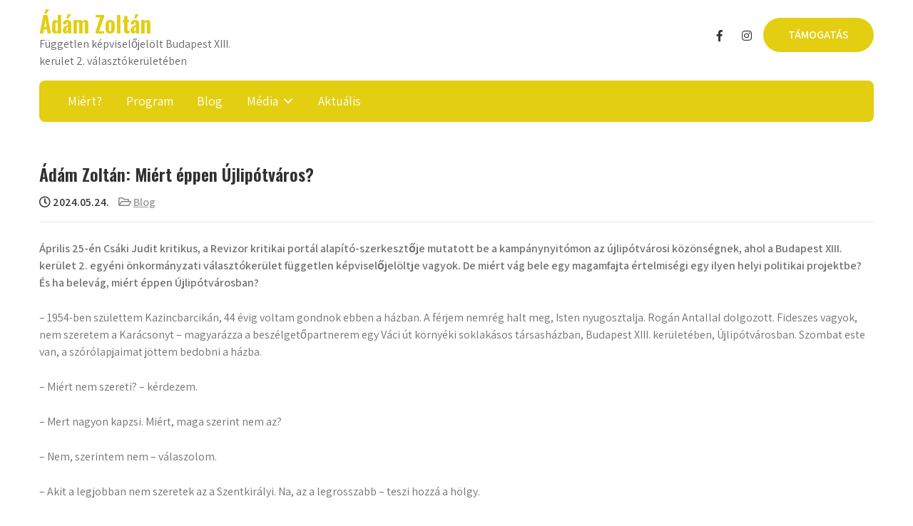

--- FILE ---
content_type: text/html; charset=UTF-8
request_url: https://szavazzadamzoltanra.hu/2024/05/24/miert-eppen-ujlipotvaros/
body_size: 15063
content:
<!DOCTYPE html>
<html lang="hu">
<head>
<meta charset="UTF-8">
<meta name="viewport" content="width=device-width, initial-scale=1">
<link rel="profile" href="http://gmpg.org/xfn/11">
	<link rel="pingback" href="https://szavazzadamzoltanra.hu/xmlrpc.php">
<title>Ádám Zoltán: Miért éppen Újlipótváros? &#8211; Ádám Zoltán</title>
<meta name='robots' content='max-image-preview:large' />
<link rel='dns-prefetch' href='//maxcdn.bootstrapcdn.com' />
<link rel='dns-prefetch' href='//fonts.googleapis.com' />
<link rel="alternate" type="application/rss+xml" title="Ádám Zoltán &raquo; hírcsatorna" href="https://szavazzadamzoltanra.hu/feed/" />
<link rel="alternate" type="application/rss+xml" title="Ádám Zoltán &raquo; hozzászólás hírcsatorna" href="https://szavazzadamzoltanra.hu/comments/feed/" />
<link rel="alternate" type="application/rss+xml" title="Ádám Zoltán &raquo; Ádám Zoltán: Miért éppen Újlipótváros? hozzászólás hírcsatorna" href="https://szavazzadamzoltanra.hu/2024/05/24/miert-eppen-ujlipotvaros/feed/" />
<link rel="alternate" title="oEmbed (JSON)" type="application/json+oembed" href="https://szavazzadamzoltanra.hu/wp-json/oembed/1.0/embed?url=https%3A%2F%2Fszavazzadamzoltanra.hu%2F2024%2F05%2F24%2Fmiert-eppen-ujlipotvaros%2F" />
<link rel="alternate" title="oEmbed (XML)" type="text/xml+oembed" href="https://szavazzadamzoltanra.hu/wp-json/oembed/1.0/embed?url=https%3A%2F%2Fszavazzadamzoltanra.hu%2F2024%2F05%2F24%2Fmiert-eppen-ujlipotvaros%2F&#038;format=xml" />
<style id='wp-img-auto-sizes-contain-inline-css' type='text/css'>
img:is([sizes=auto i],[sizes^="auto," i]){contain-intrinsic-size:3000px 1500px}
/*# sourceURL=wp-img-auto-sizes-contain-inline-css */
</style>
<style id='wp-emoji-styles-inline-css' type='text/css'>

	img.wp-smiley, img.emoji {
		display: inline !important;
		border: none !important;
		box-shadow: none !important;
		height: 1em !important;
		width: 1em !important;
		margin: 0 0.07em !important;
		vertical-align: -0.1em !important;
		background: none !important;
		padding: 0 !important;
	}
/*# sourceURL=wp-emoji-styles-inline-css */
</style>
<style id='wp-block-library-inline-css' type='text/css'>
:root{--wp-block-synced-color:#7a00df;--wp-block-synced-color--rgb:122,0,223;--wp-bound-block-color:var(--wp-block-synced-color);--wp-editor-canvas-background:#ddd;--wp-admin-theme-color:#007cba;--wp-admin-theme-color--rgb:0,124,186;--wp-admin-theme-color-darker-10:#006ba1;--wp-admin-theme-color-darker-10--rgb:0,107,160.5;--wp-admin-theme-color-darker-20:#005a87;--wp-admin-theme-color-darker-20--rgb:0,90,135;--wp-admin-border-width-focus:2px}@media (min-resolution:192dpi){:root{--wp-admin-border-width-focus:1.5px}}.wp-element-button{cursor:pointer}:root .has-very-light-gray-background-color{background-color:#eee}:root .has-very-dark-gray-background-color{background-color:#313131}:root .has-very-light-gray-color{color:#eee}:root .has-very-dark-gray-color{color:#313131}:root .has-vivid-green-cyan-to-vivid-cyan-blue-gradient-background{background:linear-gradient(135deg,#00d084,#0693e3)}:root .has-purple-crush-gradient-background{background:linear-gradient(135deg,#34e2e4,#4721fb 50%,#ab1dfe)}:root .has-hazy-dawn-gradient-background{background:linear-gradient(135deg,#faaca8,#dad0ec)}:root .has-subdued-olive-gradient-background{background:linear-gradient(135deg,#fafae1,#67a671)}:root .has-atomic-cream-gradient-background{background:linear-gradient(135deg,#fdd79a,#004a59)}:root .has-nightshade-gradient-background{background:linear-gradient(135deg,#330968,#31cdcf)}:root .has-midnight-gradient-background{background:linear-gradient(135deg,#020381,#2874fc)}:root{--wp--preset--font-size--normal:16px;--wp--preset--font-size--huge:42px}.has-regular-font-size{font-size:1em}.has-larger-font-size{font-size:2.625em}.has-normal-font-size{font-size:var(--wp--preset--font-size--normal)}.has-huge-font-size{font-size:var(--wp--preset--font-size--huge)}.has-text-align-center{text-align:center}.has-text-align-left{text-align:left}.has-text-align-right{text-align:right}.has-fit-text{white-space:nowrap!important}#end-resizable-editor-section{display:none}.aligncenter{clear:both}.items-justified-left{justify-content:flex-start}.items-justified-center{justify-content:center}.items-justified-right{justify-content:flex-end}.items-justified-space-between{justify-content:space-between}.screen-reader-text{border:0;clip-path:inset(50%);height:1px;margin:-1px;overflow:hidden;padding:0;position:absolute;width:1px;word-wrap:normal!important}.screen-reader-text:focus{background-color:#ddd;clip-path:none;color:#444;display:block;font-size:1em;height:auto;left:5px;line-height:normal;padding:15px 23px 14px;text-decoration:none;top:5px;width:auto;z-index:100000}html :where(.has-border-color){border-style:solid}html :where([style*=border-top-color]){border-top-style:solid}html :where([style*=border-right-color]){border-right-style:solid}html :where([style*=border-bottom-color]){border-bottom-style:solid}html :where([style*=border-left-color]){border-left-style:solid}html :where([style*=border-width]){border-style:solid}html :where([style*=border-top-width]){border-top-style:solid}html :where([style*=border-right-width]){border-right-style:solid}html :where([style*=border-bottom-width]){border-bottom-style:solid}html :where([style*=border-left-width]){border-left-style:solid}html :where(img[class*=wp-image-]){height:auto;max-width:100%}:where(figure){margin:0 0 1em}html :where(.is-position-sticky){--wp-admin--admin-bar--position-offset:var(--wp-admin--admin-bar--height,0px)}@media screen and (max-width:600px){html :where(.is-position-sticky){--wp-admin--admin-bar--position-offset:0px}}

/*# sourceURL=wp-block-library-inline-css */
</style><style id='wp-block-heading-inline-css' type='text/css'>
h1:where(.wp-block-heading).has-background,h2:where(.wp-block-heading).has-background,h3:where(.wp-block-heading).has-background,h4:where(.wp-block-heading).has-background,h5:where(.wp-block-heading).has-background,h6:where(.wp-block-heading).has-background{padding:1.25em 2.375em}h1.has-text-align-left[style*=writing-mode]:where([style*=vertical-lr]),h1.has-text-align-right[style*=writing-mode]:where([style*=vertical-rl]),h2.has-text-align-left[style*=writing-mode]:where([style*=vertical-lr]),h2.has-text-align-right[style*=writing-mode]:where([style*=vertical-rl]),h3.has-text-align-left[style*=writing-mode]:where([style*=vertical-lr]),h3.has-text-align-right[style*=writing-mode]:where([style*=vertical-rl]),h4.has-text-align-left[style*=writing-mode]:where([style*=vertical-lr]),h4.has-text-align-right[style*=writing-mode]:where([style*=vertical-rl]),h5.has-text-align-left[style*=writing-mode]:where([style*=vertical-lr]),h5.has-text-align-right[style*=writing-mode]:where([style*=vertical-rl]),h6.has-text-align-left[style*=writing-mode]:where([style*=vertical-lr]),h6.has-text-align-right[style*=writing-mode]:where([style*=vertical-rl]){rotate:180deg}
/*# sourceURL=https://szavazzadamzoltanra.hu/wp-includes/blocks/heading/style.min.css */
</style>
<style id='wp-block-group-inline-css' type='text/css'>
.wp-block-group{box-sizing:border-box}:where(.wp-block-group.wp-block-group-is-layout-constrained){position:relative}
/*# sourceURL=https://szavazzadamzoltanra.hu/wp-includes/blocks/group/style.min.css */
</style>
<style id='wp-block-group-theme-inline-css' type='text/css'>
:where(.wp-block-group.has-background){padding:1.25em 2.375em}
/*# sourceURL=https://szavazzadamzoltanra.hu/wp-includes/blocks/group/theme.min.css */
</style>
<style id='wp-block-paragraph-inline-css' type='text/css'>
.is-small-text{font-size:.875em}.is-regular-text{font-size:1em}.is-large-text{font-size:2.25em}.is-larger-text{font-size:3em}.has-drop-cap:not(:focus):first-letter{float:left;font-size:8.4em;font-style:normal;font-weight:100;line-height:.68;margin:.05em .1em 0 0;text-transform:uppercase}body.rtl .has-drop-cap:not(:focus):first-letter{float:none;margin-left:.1em}p.has-drop-cap.has-background{overflow:hidden}:root :where(p.has-background){padding:1.25em 2.375em}:where(p.has-text-color:not(.has-link-color)) a{color:inherit}p.has-text-align-left[style*="writing-mode:vertical-lr"],p.has-text-align-right[style*="writing-mode:vertical-rl"]{rotate:180deg}
/*# sourceURL=https://szavazzadamzoltanra.hu/wp-includes/blocks/paragraph/style.min.css */
</style>
<style id='wp-block-separator-inline-css' type='text/css'>
@charset "UTF-8";.wp-block-separator{border:none;border-top:2px solid}:root :where(.wp-block-separator.is-style-dots){height:auto;line-height:1;text-align:center}:root :where(.wp-block-separator.is-style-dots):before{color:currentColor;content:"···";font-family:serif;font-size:1.5em;letter-spacing:2em;padding-left:2em}.wp-block-separator.is-style-dots{background:none!important;border:none!important}
/*# sourceURL=https://szavazzadamzoltanra.hu/wp-includes/blocks/separator/style.min.css */
</style>
<style id='wp-block-separator-theme-inline-css' type='text/css'>
.wp-block-separator.has-css-opacity{opacity:.4}.wp-block-separator{border:none;border-bottom:2px solid;margin-left:auto;margin-right:auto}.wp-block-separator.has-alpha-channel-opacity{opacity:1}.wp-block-separator:not(.is-style-wide):not(.is-style-dots){width:100px}.wp-block-separator.has-background:not(.is-style-dots){border-bottom:none;height:1px}.wp-block-separator.has-background:not(.is-style-wide):not(.is-style-dots){height:2px}
/*# sourceURL=https://szavazzadamzoltanra.hu/wp-includes/blocks/separator/theme.min.css */
</style>
<style id='global-styles-inline-css' type='text/css'>
:root{--wp--preset--aspect-ratio--square: 1;--wp--preset--aspect-ratio--4-3: 4/3;--wp--preset--aspect-ratio--3-4: 3/4;--wp--preset--aspect-ratio--3-2: 3/2;--wp--preset--aspect-ratio--2-3: 2/3;--wp--preset--aspect-ratio--16-9: 16/9;--wp--preset--aspect-ratio--9-16: 9/16;--wp--preset--color--black: #000000;--wp--preset--color--cyan-bluish-gray: #abb8c3;--wp--preset--color--white: #ffffff;--wp--preset--color--pale-pink: #f78da7;--wp--preset--color--vivid-red: #cf2e2e;--wp--preset--color--luminous-vivid-orange: #ff6900;--wp--preset--color--luminous-vivid-amber: #fcb900;--wp--preset--color--light-green-cyan: #7bdcb5;--wp--preset--color--vivid-green-cyan: #00d084;--wp--preset--color--pale-cyan-blue: #8ed1fc;--wp--preset--color--vivid-cyan-blue: #0693e3;--wp--preset--color--vivid-purple: #9b51e0;--wp--preset--gradient--vivid-cyan-blue-to-vivid-purple: linear-gradient(135deg,rgb(6,147,227) 0%,rgb(155,81,224) 100%);--wp--preset--gradient--light-green-cyan-to-vivid-green-cyan: linear-gradient(135deg,rgb(122,220,180) 0%,rgb(0,208,130) 100%);--wp--preset--gradient--luminous-vivid-amber-to-luminous-vivid-orange: linear-gradient(135deg,rgb(252,185,0) 0%,rgb(255,105,0) 100%);--wp--preset--gradient--luminous-vivid-orange-to-vivid-red: linear-gradient(135deg,rgb(255,105,0) 0%,rgb(207,46,46) 100%);--wp--preset--gradient--very-light-gray-to-cyan-bluish-gray: linear-gradient(135deg,rgb(238,238,238) 0%,rgb(169,184,195) 100%);--wp--preset--gradient--cool-to-warm-spectrum: linear-gradient(135deg,rgb(74,234,220) 0%,rgb(151,120,209) 20%,rgb(207,42,186) 40%,rgb(238,44,130) 60%,rgb(251,105,98) 80%,rgb(254,248,76) 100%);--wp--preset--gradient--blush-light-purple: linear-gradient(135deg,rgb(255,206,236) 0%,rgb(152,150,240) 100%);--wp--preset--gradient--blush-bordeaux: linear-gradient(135deg,rgb(254,205,165) 0%,rgb(254,45,45) 50%,rgb(107,0,62) 100%);--wp--preset--gradient--luminous-dusk: linear-gradient(135deg,rgb(255,203,112) 0%,rgb(199,81,192) 50%,rgb(65,88,208) 100%);--wp--preset--gradient--pale-ocean: linear-gradient(135deg,rgb(255,245,203) 0%,rgb(182,227,212) 50%,rgb(51,167,181) 100%);--wp--preset--gradient--electric-grass: linear-gradient(135deg,rgb(202,248,128) 0%,rgb(113,206,126) 100%);--wp--preset--gradient--midnight: linear-gradient(135deg,rgb(2,3,129) 0%,rgb(40,116,252) 100%);--wp--preset--font-size--small: 13px;--wp--preset--font-size--medium: 20px;--wp--preset--font-size--large: 36px;--wp--preset--font-size--x-large: 42px;--wp--preset--spacing--20: 0.44rem;--wp--preset--spacing--30: 0.67rem;--wp--preset--spacing--40: 1rem;--wp--preset--spacing--50: 1.5rem;--wp--preset--spacing--60: 2.25rem;--wp--preset--spacing--70: 3.38rem;--wp--preset--spacing--80: 5.06rem;--wp--preset--shadow--natural: 6px 6px 9px rgba(0, 0, 0, 0.2);--wp--preset--shadow--deep: 12px 12px 50px rgba(0, 0, 0, 0.4);--wp--preset--shadow--sharp: 6px 6px 0px rgba(0, 0, 0, 0.2);--wp--preset--shadow--outlined: 6px 6px 0px -3px rgb(255, 255, 255), 6px 6px rgb(0, 0, 0);--wp--preset--shadow--crisp: 6px 6px 0px rgb(0, 0, 0);}:where(.is-layout-flex){gap: 0.5em;}:where(.is-layout-grid){gap: 0.5em;}body .is-layout-flex{display: flex;}.is-layout-flex{flex-wrap: wrap;align-items: center;}.is-layout-flex > :is(*, div){margin: 0;}body .is-layout-grid{display: grid;}.is-layout-grid > :is(*, div){margin: 0;}:where(.wp-block-columns.is-layout-flex){gap: 2em;}:where(.wp-block-columns.is-layout-grid){gap: 2em;}:where(.wp-block-post-template.is-layout-flex){gap: 1.25em;}:where(.wp-block-post-template.is-layout-grid){gap: 1.25em;}.has-black-color{color: var(--wp--preset--color--black) !important;}.has-cyan-bluish-gray-color{color: var(--wp--preset--color--cyan-bluish-gray) !important;}.has-white-color{color: var(--wp--preset--color--white) !important;}.has-pale-pink-color{color: var(--wp--preset--color--pale-pink) !important;}.has-vivid-red-color{color: var(--wp--preset--color--vivid-red) !important;}.has-luminous-vivid-orange-color{color: var(--wp--preset--color--luminous-vivid-orange) !important;}.has-luminous-vivid-amber-color{color: var(--wp--preset--color--luminous-vivid-amber) !important;}.has-light-green-cyan-color{color: var(--wp--preset--color--light-green-cyan) !important;}.has-vivid-green-cyan-color{color: var(--wp--preset--color--vivid-green-cyan) !important;}.has-pale-cyan-blue-color{color: var(--wp--preset--color--pale-cyan-blue) !important;}.has-vivid-cyan-blue-color{color: var(--wp--preset--color--vivid-cyan-blue) !important;}.has-vivid-purple-color{color: var(--wp--preset--color--vivid-purple) !important;}.has-black-background-color{background-color: var(--wp--preset--color--black) !important;}.has-cyan-bluish-gray-background-color{background-color: var(--wp--preset--color--cyan-bluish-gray) !important;}.has-white-background-color{background-color: var(--wp--preset--color--white) !important;}.has-pale-pink-background-color{background-color: var(--wp--preset--color--pale-pink) !important;}.has-vivid-red-background-color{background-color: var(--wp--preset--color--vivid-red) !important;}.has-luminous-vivid-orange-background-color{background-color: var(--wp--preset--color--luminous-vivid-orange) !important;}.has-luminous-vivid-amber-background-color{background-color: var(--wp--preset--color--luminous-vivid-amber) !important;}.has-light-green-cyan-background-color{background-color: var(--wp--preset--color--light-green-cyan) !important;}.has-vivid-green-cyan-background-color{background-color: var(--wp--preset--color--vivid-green-cyan) !important;}.has-pale-cyan-blue-background-color{background-color: var(--wp--preset--color--pale-cyan-blue) !important;}.has-vivid-cyan-blue-background-color{background-color: var(--wp--preset--color--vivid-cyan-blue) !important;}.has-vivid-purple-background-color{background-color: var(--wp--preset--color--vivid-purple) !important;}.has-black-border-color{border-color: var(--wp--preset--color--black) !important;}.has-cyan-bluish-gray-border-color{border-color: var(--wp--preset--color--cyan-bluish-gray) !important;}.has-white-border-color{border-color: var(--wp--preset--color--white) !important;}.has-pale-pink-border-color{border-color: var(--wp--preset--color--pale-pink) !important;}.has-vivid-red-border-color{border-color: var(--wp--preset--color--vivid-red) !important;}.has-luminous-vivid-orange-border-color{border-color: var(--wp--preset--color--luminous-vivid-orange) !important;}.has-luminous-vivid-amber-border-color{border-color: var(--wp--preset--color--luminous-vivid-amber) !important;}.has-light-green-cyan-border-color{border-color: var(--wp--preset--color--light-green-cyan) !important;}.has-vivid-green-cyan-border-color{border-color: var(--wp--preset--color--vivid-green-cyan) !important;}.has-pale-cyan-blue-border-color{border-color: var(--wp--preset--color--pale-cyan-blue) !important;}.has-vivid-cyan-blue-border-color{border-color: var(--wp--preset--color--vivid-cyan-blue) !important;}.has-vivid-purple-border-color{border-color: var(--wp--preset--color--vivid-purple) !important;}.has-vivid-cyan-blue-to-vivid-purple-gradient-background{background: var(--wp--preset--gradient--vivid-cyan-blue-to-vivid-purple) !important;}.has-light-green-cyan-to-vivid-green-cyan-gradient-background{background: var(--wp--preset--gradient--light-green-cyan-to-vivid-green-cyan) !important;}.has-luminous-vivid-amber-to-luminous-vivid-orange-gradient-background{background: var(--wp--preset--gradient--luminous-vivid-amber-to-luminous-vivid-orange) !important;}.has-luminous-vivid-orange-to-vivid-red-gradient-background{background: var(--wp--preset--gradient--luminous-vivid-orange-to-vivid-red) !important;}.has-very-light-gray-to-cyan-bluish-gray-gradient-background{background: var(--wp--preset--gradient--very-light-gray-to-cyan-bluish-gray) !important;}.has-cool-to-warm-spectrum-gradient-background{background: var(--wp--preset--gradient--cool-to-warm-spectrum) !important;}.has-blush-light-purple-gradient-background{background: var(--wp--preset--gradient--blush-light-purple) !important;}.has-blush-bordeaux-gradient-background{background: var(--wp--preset--gradient--blush-bordeaux) !important;}.has-luminous-dusk-gradient-background{background: var(--wp--preset--gradient--luminous-dusk) !important;}.has-pale-ocean-gradient-background{background: var(--wp--preset--gradient--pale-ocean) !important;}.has-electric-grass-gradient-background{background: var(--wp--preset--gradient--electric-grass) !important;}.has-midnight-gradient-background{background: var(--wp--preset--gradient--midnight) !important;}.has-small-font-size{font-size: var(--wp--preset--font-size--small) !important;}.has-medium-font-size{font-size: var(--wp--preset--font-size--medium) !important;}.has-large-font-size{font-size: var(--wp--preset--font-size--large) !important;}.has-x-large-font-size{font-size: var(--wp--preset--font-size--x-large) !important;}
/*# sourceURL=global-styles-inline-css */
</style>

<style id='classic-theme-styles-inline-css' type='text/css'>
/*! This file is auto-generated */
.wp-block-button__link{color:#fff;background-color:#32373c;border-radius:9999px;box-shadow:none;text-decoration:none;padding:calc(.667em + 2px) calc(1.333em + 2px);font-size:1.125em}.wp-block-file__button{background:#32373c;color:#fff;text-decoration:none}
/*# sourceURL=/wp-includes/css/classic-themes.min.css */
</style>
<link rel='stylesheet' id='easy-facebook-likebox-custom-fonts-css' href='https://szavazzadamzoltanra.hu/wp-content/plugins/easy-facebook-likebox/frontend/assets/css/esf-custom-fonts.css?ver=6.9' type='text/css' media='all' />
<link rel='stylesheet' id='easy-facebook-likebox-popup-styles-css' href='https://szavazzadamzoltanra.hu/wp-content/plugins/easy-facebook-likebox/facebook/frontend/assets/css/esf-free-popup.css?ver=6.5.7' type='text/css' media='all' />
<link rel='stylesheet' id='easy-facebook-likebox-frontend-css' href='https://szavazzadamzoltanra.hu/wp-content/plugins/easy-facebook-likebox/facebook/frontend/assets/css/easy-facebook-likebox-frontend.css?ver=6.5.7' type='text/css' media='all' />
<link rel='stylesheet' id='easy-facebook-likebox-customizer-style-css' href='https://szavazzadamzoltanra.hu/wp-admin/admin-ajax.php?action=easy-facebook-likebox-customizer-style&#038;ver=6.5.7' type='text/css' media='all' />
<link rel='stylesheet' id='simple-photo-feed-css' href='https://szavazzadamzoltanra.hu/wp-content/plugins/simple-photo-feed/public/css/simple-photo-feed-public.css?ver=240530-175446' type='text/css' media='all' />
<link rel='stylesheet' id='cff-css' href='https://szavazzadamzoltanra.hu/wp-content/plugins/custom-facebook-feed/assets/css/cff-style.min.css?ver=4.2.5' type='text/css' media='all' />
<link rel='stylesheet' id='sb-font-awesome-css' href='https://maxcdn.bootstrapcdn.com/font-awesome/4.7.0/css/font-awesome.min.css?ver=6.9' type='text/css' media='all' />
<link rel='stylesheet' id='polity-lite-font-css' href='//fonts.googleapis.com/css?family=Assistant%3A300%2C400%2C600%7CPoppins%3A400%2C600%2C700%2C800%7COswald%3A300%2C400%2C600&#038;ver=6.9' type='text/css' media='all' />
<link rel='stylesheet' id='polity-lite-basic-style-css' href='https://szavazzadamzoltanra.hu/wp-content/themes/polity-lite/style.css?ver=6.9' type='text/css' media='all' />
<link rel='stylesheet' id='nivo-slider-css' href='https://szavazzadamzoltanra.hu/wp-content/themes/polity-lite/css/nivo-slider.css?ver=6.9' type='text/css' media='all' />
<link rel='stylesheet' id='fontawesome-all-style-css' href='https://szavazzadamzoltanra.hu/wp-content/themes/polity-lite/fontsawesome/css/fontawesome-all.css?ver=6.9' type='text/css' media='all' />
<link rel='stylesheet' id='polity-lite-responsive-css' href='https://szavazzadamzoltanra.hu/wp-content/themes/polity-lite/css/responsive.css?ver=6.9' type='text/css' media='all' />
<link rel='stylesheet' id='dashicons-css' href='https://szavazzadamzoltanra.hu/wp-includes/css/dashicons.min.css?ver=6.9' type='text/css' media='all' />
<link rel='stylesheet' id='esf-custom-fonts-css' href='https://szavazzadamzoltanra.hu/wp-content/plugins/easy-facebook-likebox/frontend/assets/css/esf-custom-fonts.css?ver=6.9' type='text/css' media='all' />
<link rel='stylesheet' id='esf-insta-frontend-css' href='https://szavazzadamzoltanra.hu/wp-content/plugins/easy-facebook-likebox//instagram/frontend/assets/css/esf-insta-frontend.css?ver=6.9' type='text/css' media='all' />
<link rel='stylesheet' id='esf-insta-customizer-style-css' href='https://szavazzadamzoltanra.hu/wp-admin/admin-ajax.php?action=esf-insta-customizer-style&#038;ver=6.9' type='text/css' media='all' />
<link rel='stylesheet' id='ics-calendar-css' href='https://szavazzadamzoltanra.hu/wp-content/plugins/ics-calendar/assets/style.min.css?ver=11.0.0.1' type='text/css' media='all' />
<script type="text/javascript" src="https://szavazzadamzoltanra.hu/wp-includes/js/jquery/jquery.min.js?ver=3.7.1" id="jquery-core-js"></script>
<script type="text/javascript" src="https://szavazzadamzoltanra.hu/wp-includes/js/jquery/jquery-migrate.min.js?ver=3.4.1" id="jquery-migrate-js"></script>
<script type="text/javascript" src="https://szavazzadamzoltanra.hu/wp-content/plugins/easy-facebook-likebox/facebook/frontend/assets/js/esf-free-popup.min.js?ver=6.5.7" id="easy-facebook-likebox-popup-script-js"></script>
<script type="text/javascript" id="easy-facebook-likebox-public-script-js-extra">
/* <![CDATA[ */
var public_ajax = {"ajax_url":"https://szavazzadamzoltanra.hu/wp-admin/admin-ajax.php","efbl_is_fb_pro":""};
//# sourceURL=easy-facebook-likebox-public-script-js-extra
/* ]]> */
</script>
<script type="text/javascript" src="https://szavazzadamzoltanra.hu/wp-content/plugins/easy-facebook-likebox/facebook/frontend/assets/js/public.js?ver=6.5.7" id="easy-facebook-likebox-public-script-js"></script>
<script type="text/javascript" src="https://szavazzadamzoltanra.hu/wp-content/themes/polity-lite/js/jquery.nivo.slider.js?ver=6.9" id="jquery-nivo-slider-js"></script>
<script type="text/javascript" src="https://szavazzadamzoltanra.hu/wp-content/themes/polity-lite/js/editable.js?ver=6.9" id="polity-lite-editable-js"></script>
<script type="text/javascript" src="https://szavazzadamzoltanra.hu/wp-content/plugins/easy-facebook-likebox/frontend/assets/js/imagesloaded.pkgd.min.js?ver=6.9" id="imagesloaded.pkgd.min-js"></script>
<script type="text/javascript" id="esf-insta-public-js-extra">
/* <![CDATA[ */
var esf_insta = {"ajax_url":"https://szavazzadamzoltanra.hu/wp-admin/admin-ajax.php","version":"free","nonce":"0816866f31"};
//# sourceURL=esf-insta-public-js-extra
/* ]]> */
</script>
<script type="text/javascript" src="https://szavazzadamzoltanra.hu/wp-content/plugins/easy-facebook-likebox//instagram/frontend/assets/js/esf-insta-public.js?ver=1" id="esf-insta-public-js"></script>
<link rel="https://api.w.org/" href="https://szavazzadamzoltanra.hu/wp-json/" /><link rel="alternate" title="JSON" type="application/json" href="https://szavazzadamzoltanra.hu/wp-json/wp/v2/posts/336" /><link rel="EditURI" type="application/rsd+xml" title="RSD" href="https://szavazzadamzoltanra.hu/xmlrpc.php?rsd" />
<meta name="generator" content="WordPress 6.9" />
<link rel="canonical" href="https://szavazzadamzoltanra.hu/2024/05/24/miert-eppen-ujlipotvaros/" />
<link rel='shortlink' href='https://szavazzadamzoltanra.hu/?p=336' />
	<style type="text/css"> 					
        a, .listview_blogstyle h2 a:hover,
        #sidebar ul li a:hover,						
        .listview_blogstyle h3 a:hover,		
        .postmeta a:hover,		
		.site-navigation .menu a:hover,
		.site-navigation .menu a:focus,
		.site-navigation .menu ul a:hover,
		.site-navigation .menu ul a:focus,
		.site-navigation ul li a:hover, 
		.site-navigation ul li.current-menu-item a,
		.site-navigation ul li.current-menu-parent a.parent,
		.site-navigation ul li.current-menu-item ul.sub-menu li a:hover, 			
        .button:hover,
		.topsocial_icons a:hover,
		.nivo-caption h2 span,
		h2.services_title span,
		.top4box:hover h3 a,		
		.blog_postmeta a:hover,		
		.site-footer ul li a:hover, 
		.site-footer ul li.current_page_item a		
            { color:#e3ce11;}					 
            
        .pagination ul li .current, .pagination ul li a:hover, 
        #commentform input#submit:hover,		
        .nivo-controlNav a.active,
		.sd-search input, .sd-top-bar-nav .sd-search input,			
		a.blogreadmore,	
		.highlighterbar,
		#mainnavigator,
		h3.widget-title,
		.site-navigation .menu ul,		
		.nivo-caption .slide_morebtn,
		.learnmore:hover,		
		.copyrigh-wrapper:before,
		.ftr3colbx a.get_an_enquiry:hover,									
        #sidebar .search-form input.search-submit,				
        .wpcf7 input[type='submit'],				
        nav.pagination .page-numbers.current,		
		.blogreadbtn,
		a.donatebutton,		
        .toggle a	
            { background-color:#e3ce11;}
			
		
		.tagcloud a:hover,		
		.topsocial_icons a:hover,		
		h3.widget-title::after
            { border-color:#e3ce11;}
			
			
		 button:focus,
		input[type="button"]:focus,
		input[type="reset"]:focus,
		input[type="submit"]:focus,
		input[type="text"]:focus,
		input[type="email"]:focus,
		input[type="url"]:focus,
		input[type="password"]:focus,
		input[type="search"]:focus,
		input[type="number"]:focus,
		input[type="tel"]:focus,
		input[type="range"]:focus,
		input[type="date"]:focus,
		input[type="month"]:focus,
		input[type="week"]:focus,
		input[type="time"]:focus,
		input[type="datetime"]:focus,
		input[type="datetime-local"]:focus,
		input[type="color"]:focus,
		textarea:focus,
		#templatelayout a:focus
            { outline:thin dotted #e3ce11;}	
			
		
		.site-navigation .menu a:hover,
		.site-navigation .menu a:focus,
		.site-navigation .menu ul a:hover,
		.site-navigation .menu ul a:focus,
		.site-navigation ul li a:hover, 
		.site-navigation ul li.current-menu-item a,
		.site-navigation ul li.current-menu-parent a.parent,
		.site-navigation ul li.current-menu-item ul.sub-menu li a:hover	
       	 { color:#e3ce11;}
		 
		a.donatebutton:hover
       	 { background-color:#e3ce11;} 					
	
    </style> 
<meta name="redi-version" content="1.2.2" />	<style type="text/css">
			.site-header{
			background: url() no-repeat;
			background-position: center top;
		}
		.logo h1 a { color:#e3ce11;}
		
	</style>
    
    <link rel="icon" href="https://szavazzadamzoltanra.hu/wp-content/uploads/2024/04/favicon-150x150.png" sizes="32x32" />
<link rel="icon" href="https://szavazzadamzoltanra.hu/wp-content/uploads/2024/04/favicon-300x300.png" sizes="192x192" />
<link rel="apple-touch-icon" href="https://szavazzadamzoltanra.hu/wp-content/uploads/2024/04/favicon-300x300.png" />
<meta name="msapplication-TileImage" content="https://szavazzadamzoltanra.hu/wp-content/uploads/2024/04/favicon-300x300.png" />
</head>
<body class="wp-singular post-template-default single single-post postid-336 single-format-standard wp-embed-responsive wp-theme-polity-lite group-blog">
<a class="skip-link screen-reader-text" href="#tabnavigator">
Skip to content</a>
<div id="templatelayout" >

<div class="site-header siteinner ">  
	  
  
 <div class="container"> 
     <div class="logo">
                       <h1><a href="https://szavazzadamzoltanra.hu/" rel="home">Ádám Zoltán</a></h1>
                            <p>Független képviselőjelölt Budapest XIII. kerület 2. választókerületében</p>
                 </div><!-- logo --> 
     <div class="header_right">       
                        
                    <div class="topsocial_icons">                                                
					                           <a class="fab fa-facebook-f" target="_blank" href="http://facebook.com/szavazzadamzoltanra"></a>
                                           
                                       
                                      
                       
                      
                                              <a class="fab fa-instagram" target="_blank" href="https://www.instagram.com/adamzoltan_13/"></a>
                       
                 </div><!--end .topsocial_icons--> 
                 
                      
                      
			                         
                        
                                           <div class="appointmen_btn">
                           <a class="donatebutton" target="_blank" href="/tamogatas">
                              Támogatás            
                           </a> 
                        </div>           
                     
                 
     
     </div><!-- .header_right -->
     
     <div class="clear"></div>
  
     <div id="mainnavigator">       
		   <button class="menu-toggle" aria-controls="main-navigation" aria-expanded="false" type="button">
			<span aria-hidden="true">Menu</span>
			<span class="dashicons" aria-hidden="true"></span>
		   </button>

		  <nav id="main-navigation" class="site-navigation primary-navigation" role="navigation">
			<ul id="primary" class="primary-menu menu"><li id="menu-item-34" class="menu-item menu-item-type-post_type menu-item-object-page menu-item-34"><a href="https://szavazzadamzoltanra.hu/miert/">Miért?</a></li>
<li id="menu-item-32" class="menu-item menu-item-type-post_type menu-item-object-page menu-item-32"><a href="https://szavazzadamzoltanra.hu/program/">Program</a></li>
<li id="menu-item-317" class="menu-item menu-item-type-taxonomy menu-item-object-category current-post-ancestor current-menu-parent current-post-parent menu-item-317"><a href="https://szavazzadamzoltanra.hu/category/blog/">Blog</a></li>
<li id="menu-item-245" class="menu-item menu-item-type-post_type menu-item-object-page menu-item-has-children menu-item-245"><a href="https://szavazzadamzoltanra.hu/media-2/">Média</a>
<ul class="sub-menu">
	<li id="menu-item-31" class="menu-item menu-item-type-post_type menu-item-object-page menu-item-31"><a href="https://szavazzadamzoltanra.hu/media/">Cikkek</a></li>
	<li id="menu-item-248" class="menu-item menu-item-type-post_type menu-item-object-page menu-item-248"><a href="https://szavazzadamzoltanra.hu/interjuk/">Interjúk</a></li>
	<li id="menu-item-249" class="menu-item menu-item-type-post_type menu-item-object-page menu-item-249"><a href="https://szavazzadamzoltanra.hu/irasok/">Írások</a></li>
</ul>
</li>
<li id="menu-item-173" class="menu-item menu-item-type-taxonomy menu-item-object-category menu-item-173"><a href="https://szavazzadamzoltanra.hu/category/aktualis/">Aktuális</a></li>
</ul>		  </nav><!-- .site-navigation -->
	    </div><!-- #mainnavigator -->
       <div class="clear"></div>       
  </div><!-- .container -->
</div><!--.site-header --> 
 

   
        

<div class="container">
     <div id="tabnavigator">
        <div class="template_contentbx fullwidth">            
                                    <div class="listview_blogstyle">
<article id="post-336" class="single-post post-336 post type-post status-publish format-standard has-post-thumbnail hentry category-blog">
 		   
    
    <header class="entry-header">
        <h3 class="single-title">Ádám Zoltán: Miért éppen Újlipótváros?</h3>    
       <div class="blog_postmeta">
            <div class="post-date"> <i class="far fa-clock"></i> 2024.05.24.</div><!-- post-date --> 
              
                   <span class="blogpost_cat"> <i class="far fa-folder-open"></i> <a href="https://szavazzadamzoltanra.hu/category/blog/" rel="category tag">Blog</a></span>
                                 
       </div><!-- .blog_postmeta -->   
    </header><!-- .entry-header -->          
    

    <div class="entry-content">		
        
<p><strong>Április 25-én Csáki Judit kritikus, a Revizor kritikai portál alapító-szerkesztője mutatott be a kampánynyitómon az újlipótvárosi közönségnek, ahol a Budapest XIII. kerület 2. egyéni önkormányzati választókerület független képviselőjelöltje vagyok. De miért vág bele egy magamfajta értelmiségi egy ilyen helyi politikai projektbe? És ha belevág, miért éppen Újlipótvárosban?</strong></p>



<p>– 1954-ben születtem Kazincbarcikán, 44 évig voltam gondnok ebben a házban. A férjem nemrég halt meg, Isten nyugosztalja. Rogán Antallal dolgozott. Fideszes vagyok, nem szeretem a Karácsonyt – magyarázza a beszélgetőpartnerem egy Váci út környéki soklakásos társasházban, Budapest XIII. kerületében, Újlipótvárosban. Szombat este van, a szórólapjaimat jöttem bedobni a házba.</p>



<p>– Miért nem szereti? – kérdezem.</p>



<p>– Mert nagyon kapzsi. Miért, maga szerint nem az?</p>



<p>– Nem, szerintem nem – válaszolom.</p>



<p>– Akit a legjobban nem szeretek az a Szentkirályi. Na, az a legrosszabb – teszi hozzá a hölgy.</p>



<p>– Akkor magának nem lesz könnyű dolga a választáson – mondom neki.</p>



<p>– Miért nem?</p>



<p>– Mert ő a Fidesz főpolgármester-jelöltje.</p>



<p>Ezt a közlést pillanatnyi csend követi, amit feloldandó megkérdezem:</p>



<p>– Hol vannak itt a postaládák?</p>



<p>– Mért kérdi?</p>



<p>– Tudja, független jelölt vagyok, be szeretném dobni a szórólapjaimat.</p>



<p>– Ahhoz lehet, hogy jó lenne engedélyt kérni a Pirikétől, ott lakik szemközt – mutat a hölgy az udvar másik vége felé.</p>



<p>– Ez csak egy szórólap, nem kell hozzá engedély, választási kampány van, be szabad dobni, de ne aggódjon, nem akarok senkit zavarni.</p>



<p>– Jó, jó, csak mondom. Akkor dobja be. …De miért indul a választáson? – kérdezi váratlanul.</p>



<p>– Szeretném önöket képviselni az önkormányzatban.</p>



<p>Újabb pillanatnyi csend, némi meghökkenés. De a hölgy nem teszi fel az ilyenkor szokásos kérdést, hogy ez tulajdonképpen mit is jelentene a gyakorlatban.</p>



<p>– Tudja, a Tóth Jóska az egy olyan fain ember – folytatja némi szünet után. Ad pénzt a nyugdíjasoknak. A kazincbarcikai polgármester, az nem ad semmit. Azért is költöztünk ide. Szocializmus volt meg minden, tudja… Nem volt annyira rossz, volt az embereknek lakása, de azért itt sokkal jobb. A gyerekeim már felnőttek, rendes emberek lettek.</p>



<p>– Örülök, hogy jól érzik itt magukat – válaszolom. – Ha megengedi, bedobálom ezeket a szórólapokat.</p>



<p>– Jó-jó, persze, dobja csak be. Majd elolvasom, aztán lehet, hogy magára szavazok!</p>



<p>Sokszor nem könnyű bejutni egy házba, a lakók gyakran bizalmatlanok, sokuk hallani sem akar semmiféle választási kampányról. Az utcán jobb a helyzet, egy-két órányi pultozás alatt mindig van három-négy jó beszélgetés.</p>



<p>– Ha megválasztanak, miben lesz más a kis- és középvállalkozások helyzete? – kérdezi a nyitott, érdeklődő boltos fiú a Pozsonyi úton, miközben a melegszendvicsét majszolja.</p>



<p>– Azt nem tudom, de annyiban mindenkinek más lesz, hogy itt leszek, ebben a választókerületben, mert én is itt lakom, és elérhető leszek az itt lakók számára. Például a te számodra is. Küldesz egy emailt, vagy felhívsz, és megbeszéljük, hogy mi a gond. Lehet, hogy nem tudom majd megoldani, de ha fontos ügy, megpróbálom majd kihangosítani. És mondjuk bekerülsz vele a helyi újságba.</p>



<p>Ez a legfontosabb kampányígéretem: itt lakom és az itt élők érdekeit képviselem majd az önkormányzatban, ha megválasztanak. Tudom, hogy ez nem egy nagy ideológiai innováció, de egy egyéni önkormányzati választókörzetben végső soron a személyes bizalom és a hitelesség a döntő érv valaki mellett. Van programom, írok benne parkolásról, köztisztaságról, átmenő forgalomról, hajléktalanságról és kulturális intézményekről, elolvasható a honlapomon, de nem szeretném azt a benyomást kelteni, hogy a megválasztásom esetén minden jobb lesz. Mert biztosan nem lesz minden jobb, viszont több szó lesz a képviselőtestületben arról, ami az itt élőknek fontos. Igyekszem minél több házba bejutni, minél több utcasarkon pultozni, minél több emberrel beszélgetni.</p>



<p class="has-text-align-center">*</p>



<p>Alapvetően kétféle attitűddel találkozom pultozás és szórólapozás közben. Az egyik bizalmatlan az egész demokratikus intézményrendszerrel szemben, gyakran értelmetlennek tartja a benne való részvételt, és lehetőleg nem veszteget rá túl sok időt és szót. Megpróbálom megszólítani, de nem áll meg. És van egy másik, a tágan értelmezett politika iránt valamennyire érdeklődő, az utcasarkon vagy a lépcsőfeljáróban megálló, röviden-hosszan beszélgetni is hajlandó, vagy egyszerűen csak a szórólapomat elfogadó és közben egy pillanatra rám mosolygó választói attitűd is. Amelyik, és ez a legviccesebb, adott esetben akkor is szívesen beszélget velem, ha kőfideszes vagy éppen kőemeszpés: érdekli a közélet, gyakran jólátgondolt véleménye van egy sor közéleti kérdésben, amit akkor is szívesen megoszt velem, ha esze ágában sincs rám szavazni. Ami mindig megtisztelő, jó érzés.</p>



<p>– Emögött ki áll? – kérdezi egy jól öltözött középkorú nő, miközben a plakátomat ragasztom az önkormányzat által kihelyezett hirdetőtábla nekem kisorsolt oldalára a Radnóti Miklós és a Kresz Géza utca sarkán. – Ja, te vagy az? – teszi hozzá kicsit meglepődve, amikor felismer.</p>



<p>– Én állok magam mögött, meg például te – válaszolom. – Független jelölt vagyok.</p>



<p>– Na jó, de ki támogatja a kampányodat? Ki van mögötted? Miből veszed ezeket a plakátokat? – kérdezi.</p>



<p>– Főleg a saját pénzemből. Meg abból, amit a támogatóimtól kapok, például tőled. Itt van a számlaszámom a szórólapomon, ha tudsz és akarsz, oda utalhatsz támogatást. Rajta van a honlapom címe is, olvasd el a programomat.</p>



<p>Bizalmatlanul méreget, aztán egy pillanatra elmosolyodik.</p>



<p>– Na jó, most sietek anyukámhoz, de majd megnézem – mondja.</p>



<p class="has-text-align-center">*</p>



<p>A bizalmatlanság érthető: nem magától értetődő, hogy valaki miért indul el független jelöltként egy önkormányzati választáson. Nem világos, hogy mit lehet vele elérni, hogy mennyi pénzt kell vagy érdemes elkölteni egy ilyen kampányra, és hogy kivel, kikkel lehet vagy érdemes végig csinálni. Bevallom, ezzel kapcsolatban nekem is voltak kétségeim. Végül azonban úgy döntöttem, hogy belevágok. Úgy éreztem, ennyivel tartozom magamnak, és mindazoknak, akik mellém álltak az elmúlt félévben, miután a Budapesti Corvinus Egyetem, ahol 2016 és 2023 közt dolgoztam, tavaly októberben <a href="https://jelen.media/kozelet/adam-zoltan-csuszos-lejto/">rendkívüli felmondással elbocsátott</a> az általam tavaly év elején magas rangú egyetemi vezetők – a rektor és két dékán – ellen kezdeményezett etikai eljárásokat követően.</p>



<p>Félreértések elkerülése végett, a Corvinus vizsgabotrányának természetesen semmi köze Újlipótvároshoz. Én azonban olyan értékekért álltam ki a vizsgabotrányban – a tisztességes és részrehajlásmentes értékelésért, az intézményvezetéssel és a tulajdonosi jogokat gyakorló kuratóriummal szembeni autonómiáért és a megengedhetetlen befolyásolással szembeni ellenállásért – amelyeknek nemcsak az akadémiai életben van jelentőségük. Eközben azt is fontosnak tartom, hogy egy jobb, tisztességesebb és szolidárisabb ország megteremtése érdekében nemcsak a hatalmat gyakorló kormánynak, hanem a vele szemben álló ellenzéknek is változnia kell.</p>



<p>Miközben elismerem a XIII. kerületet harminc éve vezető polgármester és munkatársai eredményeit, azt gondolom, hogy itt is változásra van szükség: nem irányíthatnak egy közel 120 ezres kerületet ugyanazok, többé-kevésé ugyanúgy, évtizedeken keresztül. Ha az ellenzéki gondolkodás nem nyújt új alternatívákat, megszűnik önálló igazodási pontnak lenni. A választókerületemben 22 éve önkormányzati képviselő riválisom, bár semmi rosszat nem tett az itt élők ellen, és nem is szeretném ilyesmivel vádolni, szerintem nem jelent ilyen igazodási pontot a helyi közéletben. Nem él a választókerületben, talán nem is nagyon érzékeli, hogy milyen kérdésekre várnak választ az itt élők az önkormányzattól nap mint nap. Része a polgármestert támogató képviselőtestületi többségnek, 4-5 évente megjelennek róla a plakátok, amiken kezet fog az őt a választóknak ajánló kerületvezetővel, majd a következő önkormányzati választásig eltűnik a szemünk elől. Én egy ennél jobban látható, az általam és sokan mások által is fontosnak tartott társadalmi értékek mellett látványosabban elkötelezett, a helyi társadalomba erősebben beágyazott képviseleti modellt ajánlok alternatívaként a választóknak. Aminek, azt remélem, van némi szimbolikus jelentősége Újlipótvároson túl is. &nbsp;&nbsp;</p>



<p>A képviselőjelöltségem legfontosabb célja felmutatni a demokratikus képviseletbe és a demokratikus részvételbe vetett hitet. Azt üzenni a Corvinus vizsgabotrányon keresztül engem megismert, velem szimpatizáló választóknak, hogy létezik egy olyan Európa-párti, szolidáris, liberális-demokrata elkötelezettségű politikai alternatíva, ami nem fél az értékvállalásaival a választók elé állni, és közben képes odafigyelni a változó, hétköznapi, helyhez és időhöz kötött választói igényekre is.</p>



<p class="has-text-align-center">*</p>



<p>A kampánycsapatommal együtt azért vállaltuk be ezt a független önkormányzati képviselőjelöltséget, mert hiszünk a demokratikus képviselet és részvétel elvében, mert nem osztjuk a demokratikus változás reménytelenségével kapcsolatos szkepszist, és mert nem gondoljuk, hogy ilyen változásra csak demagóg, populista politikai eszközök bevetésével van mód. Mert szeretnénk megmutatni, hogy a politikai riválisokkal szemben is lehet méltányosan fellépni, és megfontolt, felelősségteljes társadalmi elköteleződéssel is lehet politikai sikert elérni. Hogy érdemes időről időre újrafogalmazni a demokratikus politizálás tartalmát, amire a régóta megingathatatlannak hitt hatalmi keretek elbizonytalanodása és az új szereplők iránti érdeklődés megélénkülése idején különösen nagy lehet a választói igény. Ha pedig ebben hiszünk, hol másutt volna érdemes ezzel próbálkoznunk, mint Újlipótvárosban?</p>
                <div class="postmeta">          
            <div class="post-tags"> </div>
            <div class="clear"></div>
        </div><!-- postmeta -->
    </div><!-- .entry-content -->
   
    <footer class="entry-meta">
          </footer><!-- .entry-meta -->

</article>
</div><!-- .listview_blogstyle-->                    
	<nav class="navigation post-navigation" aria-label="Bejegyzések">
		<h2 class="screen-reader-text">Bejegyzés navigáció</h2>
		<div class="nav-links"><div class="nav-previous"><a href="https://szavazzadamzoltanra.hu/2024/05/22/a-hely-ahol-elunk-ujlipotvaros-beszelgetes-ban-zsofia-iroval/" rel="prev">A hely ahol élünk: Újlipótváros. Beszélgetés Bán Zsófia íróval</a></div><div class="nav-next"><a href="https://szavazzadamzoltanra.hu/2024/05/31/az-orszag-ahol-elunk-beszelgetes-hadhazy-akos-fuggetlen-orszaggyulesi-kepviselovel/" rel="next">Az ország ahol élünk: Beszélgetés Hadházy Ákos független országgyűlési képviselővel</a></div></div>
	</nav>                    <div class="clear"></div>
                                                      
         </div>  <!-- .template_contentbx-->        
                 
        <div class="clear"></div>
    </div><!-- #tabnavigator -->
</div><!-- container -->	

<div class="site-footer">
           <div class="container fixfooter">  
                    
                          <div class="widget-column-1">  
                    <div id="block-15" class="widget widget_block">
<div class="wp-block-group"><div class="wp-block-group__inner-container is-layout-constrained wp-block-group-is-layout-constrained">
<h3 class="wp-block-heading">Támogatás</h3>



<p>Számlaszám: 16200254-10180969<br>Bank: Magnet Bank<br>Számlatulajdonos: Ádám Zoltán<br>Közlemény: "magyar állampolgár vagyok"</p>



<hr class="wp-block-separator has-alpha-channel-opacity"/>



<p><em>Az érvényes jogszabályok szerint csak akkor fogadhatunk el tőled pénzt, ha magyar állampolgár vagy. Ezt, kérjük, hogy írd is bele az utalás közleményébe: "magyar állampolgár vagyok". </em></p>
</div></div>
</div>                </div>
                     
                          <div class="widget-column-2">  
                    <div id="block-16" class="widget widget_block">
<div class="wp-block-group"><div class="wp-block-group__inner-container is-layout-constrained wp-block-group-is-layout-constrained">
<h3 class="wp-block-heading">Kapcsolat</h3>



<p><a href="mailto:kampany@adamzoltan.hu">kampany@adamzoltan.hu</a><br><br><a href="https://facebook.com/szavazzadamzoltanra">https://facebook.com/szavazzadamzoltanra</a><br><br><a href="https://instagram.hu/adamzoltan_13">https://instagram.hu/adamzoltan_13</a><br><br><a href="https://www.youtube.com/@szavazzadamzoltanra">https://www.youtube.com/@szavazzadamzoltanra</a></p>
</div></div>
</div>                </div>
                      
                           <div class="widget-column-3">  
                    <div id="block-17" class="widget widget_block widget_text">
<p></p>
</div>                </div>
            
           
                           <div class="widget-column-4">  
                    <div id="block-8" class="widget widget_block widget_text">
<p>Címlap fotó: Simon Márk/Jelen</p>
</div>                </div>
                     
           
           <div class="clear"></div>
           
                    
                      
    <div class="clear"></div>   
           
      </div><!--end .container-->            

        <div class="copyrigh-wrapper"> 
            <div class="container">               
                <div class="center">
				   Ádám Zoltán - Theme by Grace Themes  
                </div>
                <div class="clear"></div>                                
             </div><!--end .container-->             
        </div><!--end .copyrigh-wrapper-->  
                             
     </div><!--end #site-footer-->
</div><!--#end templatelayout-->
<script type="speculationrules">
{"prefetch":[{"source":"document","where":{"and":[{"href_matches":"/*"},{"not":{"href_matches":["/wp-*.php","/wp-admin/*","/wp-content/uploads/*","/wp-content/*","/wp-content/plugins/*","/wp-content/themes/polity-lite/*","/*\\?(.+)"]}},{"not":{"selector_matches":"a[rel~=\"nofollow\"]"}},{"not":{"selector_matches":".no-prefetch, .no-prefetch a"}}]},"eagerness":"conservative"}]}
</script>
<!-- Custom Facebook Feed JS -->
<script type="text/javascript">var cffajaxurl = "https://szavazzadamzoltanra.hu/wp-admin/admin-ajax.php";
var cfflinkhashtags = "true";
</script>
	<script>
	/(trident|msie)/i.test(navigator.userAgent)&&document.getElementById&&window.addEventListener&&window.addEventListener("hashchange",function(){var t,e=location.hash.substring(1);/^[A-z0-9_-]+$/.test(e)&&(t=document.getElementById(e))&&(/^(?:a|select|input|button|textarea)$/i.test(t.tagName)||(t.tabIndex=-1),t.focus())},!1);
	</script>
	<script type="text/javascript" src="https://szavazzadamzoltanra.hu/wp-content/plugins/custom-facebook-feed/assets/js/cff-scripts.min.js?ver=4.2.5" id="cffscripts-js"></script>
<script type="text/javascript" id="polity-lite-js-extra">
/* <![CDATA[ */
var polityliteScreenReaderText = {"expandMain":"Open the main menu","collapseMain":"Close the main menu","expandChild":"expand submenu","collapseChild":"collapse submenu"};
//# sourceURL=polity-lite-js-extra
/* ]]> */
</script>
<script type="text/javascript" src="https://szavazzadamzoltanra.hu/wp-content/themes/polity-lite/js/navigation.js?ver=01062020" id="polity-lite-js"></script>
<script type="text/javascript" src="https://szavazzadamzoltanra.hu/wp-content/plugins/ics-calendar/assets/script.min.js?ver=11.0.0.1" id="ics-calendar-js"></script>
<script type="text/javascript" id="ics-calendar-js-after">
/* <![CDATA[ */
var r34ics_ajax_obj = {"ajaxurl":"https:\/\/szavazzadamzoltanra.hu\/wp-admin\/admin-ajax.php","r34ics_nonce":"82cb2c864b"};
var ics_calendar_i18n = {"hide_past_events":"M\u00faltbeli esem\u00e9nyek elrejt\u00e9se","show_past_events":"Elm\u00falt esem\u00e9nyek megjelen\u00edt\u00e9se"};
var r34ics_days_of_week_map = {"vas\u00e1rnap":"vas","h\u00e9tf\u0151":"h\u00e9t","kedd":"ked","szerda":"sze","cs\u00fct\u00f6rt\u00f6k":"cs\u00fc","p\u00e9ntek":"p\u00e9n","szombat":"szo"};
//# sourceURL=ics-calendar-js-after
/* ]]> */
</script>
<script id="wp-emoji-settings" type="application/json">
{"baseUrl":"https://s.w.org/images/core/emoji/17.0.2/72x72/","ext":".png","svgUrl":"https://s.w.org/images/core/emoji/17.0.2/svg/","svgExt":".svg","source":{"concatemoji":"https://szavazzadamzoltanra.hu/wp-includes/js/wp-emoji-release.min.js?ver=6.9"}}
</script>
<script type="module">
/* <![CDATA[ */
/*! This file is auto-generated */
const a=JSON.parse(document.getElementById("wp-emoji-settings").textContent),o=(window._wpemojiSettings=a,"wpEmojiSettingsSupports"),s=["flag","emoji"];function i(e){try{var t={supportTests:e,timestamp:(new Date).valueOf()};sessionStorage.setItem(o,JSON.stringify(t))}catch(e){}}function c(e,t,n){e.clearRect(0,0,e.canvas.width,e.canvas.height),e.fillText(t,0,0);t=new Uint32Array(e.getImageData(0,0,e.canvas.width,e.canvas.height).data);e.clearRect(0,0,e.canvas.width,e.canvas.height),e.fillText(n,0,0);const a=new Uint32Array(e.getImageData(0,0,e.canvas.width,e.canvas.height).data);return t.every((e,t)=>e===a[t])}function p(e,t){e.clearRect(0,0,e.canvas.width,e.canvas.height),e.fillText(t,0,0);var n=e.getImageData(16,16,1,1);for(let e=0;e<n.data.length;e++)if(0!==n.data[e])return!1;return!0}function u(e,t,n,a){switch(t){case"flag":return n(e,"\ud83c\udff3\ufe0f\u200d\u26a7\ufe0f","\ud83c\udff3\ufe0f\u200b\u26a7\ufe0f")?!1:!n(e,"\ud83c\udde8\ud83c\uddf6","\ud83c\udde8\u200b\ud83c\uddf6")&&!n(e,"\ud83c\udff4\udb40\udc67\udb40\udc62\udb40\udc65\udb40\udc6e\udb40\udc67\udb40\udc7f","\ud83c\udff4\u200b\udb40\udc67\u200b\udb40\udc62\u200b\udb40\udc65\u200b\udb40\udc6e\u200b\udb40\udc67\u200b\udb40\udc7f");case"emoji":return!a(e,"\ud83e\u1fac8")}return!1}function f(e,t,n,a){let r;const o=(r="undefined"!=typeof WorkerGlobalScope&&self instanceof WorkerGlobalScope?new OffscreenCanvas(300,150):document.createElement("canvas")).getContext("2d",{willReadFrequently:!0}),s=(o.textBaseline="top",o.font="600 32px Arial",{});return e.forEach(e=>{s[e]=t(o,e,n,a)}),s}function r(e){var t=document.createElement("script");t.src=e,t.defer=!0,document.head.appendChild(t)}a.supports={everything:!0,everythingExceptFlag:!0},new Promise(t=>{let n=function(){try{var e=JSON.parse(sessionStorage.getItem(o));if("object"==typeof e&&"number"==typeof e.timestamp&&(new Date).valueOf()<e.timestamp+604800&&"object"==typeof e.supportTests)return e.supportTests}catch(e){}return null}();if(!n){if("undefined"!=typeof Worker&&"undefined"!=typeof OffscreenCanvas&&"undefined"!=typeof URL&&URL.createObjectURL&&"undefined"!=typeof Blob)try{var e="postMessage("+f.toString()+"("+[JSON.stringify(s),u.toString(),c.toString(),p.toString()].join(",")+"));",a=new Blob([e],{type:"text/javascript"});const r=new Worker(URL.createObjectURL(a),{name:"wpTestEmojiSupports"});return void(r.onmessage=e=>{i(n=e.data),r.terminate(),t(n)})}catch(e){}i(n=f(s,u,c,p))}t(n)}).then(e=>{for(const n in e)a.supports[n]=e[n],a.supports.everything=a.supports.everything&&a.supports[n],"flag"!==n&&(a.supports.everythingExceptFlag=a.supports.everythingExceptFlag&&a.supports[n]);var t;a.supports.everythingExceptFlag=a.supports.everythingExceptFlag&&!a.supports.flag,a.supports.everything||((t=a.source||{}).concatemoji?r(t.concatemoji):t.wpemoji&&t.twemoji&&(r(t.twemoji),r(t.wpemoji)))});
//# sourceURL=https://szavazzadamzoltanra.hu/wp-includes/js/wp-emoji-loader.min.js
/* ]]> */
</script>
</body>
</html>

--- FILE ---
content_type: text/css; charset: UTF-8;charset=UTF-8
request_url: https://szavazzadamzoltanra.hu/wp-admin/admin-ajax.php?action=easy-facebook-likebox-customizer-style&ver=6.5.7
body_size: 1599
content:

.efbl_feed_wraper.efbl_skin_419 .efbl-grid-skin .efbl-row.e-outer {
    grid-template-columns: repeat(auto-fill, minmax(33.33%, 1fr));
}


.efbl_feed_wraper.efbl_skin_419 .efbl_feeds_holder.efbl_feeds_carousel {


}

.efbl_feed_wraper.efbl_skin_419 .efbl_feeds_holder.efbl_feeds_carousel .owl-nav {

 display: flex;


}

.efbl_feed_wraper.efbl_skin_419 .efbl_feeds_holder.efbl_feeds_carousel .owl-dots {

 display: block;


}

.efbl_feed_wraper.efbl_skin_419 .efbl_feeds_holder.efbl_feeds_carousel .owl-dots .owl-dot span {


}

.efbl_feed_wraper.efbl_skin_419 .efbl_feeds_holder.efbl_feeds_carousel .owl-dots .owl-dot.active span {


}

.efbl_feed_wraper.efbl_skin_419 .efbl_load_more_holder a.efbl_load_more_btn span {


}

.efbl_feed_wraper.efbl_skin_419 .efbl_load_more_holder a.efbl_load_more_btn:hover span {


}

.efbl_feed_wraper.efbl_skin_419 .efbl_header {

 box-shadow: none;


}

.efbl_feed_wraper.efbl_skin_419 .efbl_header .efbl_header_inner_wrap .efbl_header_content .efbl_header_meta .efbl_header_title {


}


.efbl_feed_wraper.efbl_skin_419 .efbl_header .efbl_header_inner_wrap .efbl_header_img img {

 border-radius: 0;


}

.efbl_feed_wraper.efbl_skin_419 .efbl_header .efbl_header_inner_wrap .efbl_header_content .efbl_header_meta .efbl_cat, .efbl_feed_wraper.efbl_skin_419 .efbl_header .efbl_header_inner_wrap .efbl_header_content .efbl_header_meta .efbl_followers {


}

.efbl_feed_wraper.efbl_skin_419 .efbl_header .efbl_header_inner_wrap .efbl_header_content .efbl_bio {


}

.efbl_feed_wraper.efbl_skin_419 .efbl-story-wrapper, .efbl_feed_wraper.efbl_skin_419 .efbl-story-wrapper .efbl-thumbnail-wrapper .efbl-thumbnail-col, .efbl_feed_wraper.efbl_skin_419 .efbl-story-wrapper .efbl-post-footer {


}


.efbl_feed_wraper.efbl_skin_419 .efbl-story-wrapper {
    box-shadow: none;
}


.efbl_feed_wraper.efbl_skin_419 .efbl-story-wrapper .efbl-thumbnail-wrapper .efbl-thumbnail-col a img {


}

.efbl_feed_wraper.efbl_skin_419 .efbl-story-wrapper, .efbl_feed_wraper.efbl_skin_419 .efbl_feeds_carousel .efbl-story-wrapper .efbl-grid-wrapper {


}

.efbl_feed_wraper.efbl_skin_419 .efbl-story-wrapper, .efbl_feed_wraper.efbl_skin_419 .efbl-story-wrapper .efbl-feed-content > .efbl-d-flex .efbl-profile-title span, .efbl_feed_wraper.efbl_skin_419 .efbl-story-wrapper .efbl-feed-content .description, .efbl_feed_wraper.efbl_skin_419 .efbl-story-wrapper .efbl-feed-content .description a, .efbl_feed_wraper.efbl_skin_419 .efbl-story-wrapper .efbl-feed-content .efbl_link_text, .efbl_feed_wraper.efbl_skin_419 .efbl-story-wrapper .efbl-feed-content .efbl_link_text .efbl_title_link a {


}

.efbl_feed_wraper.efbl_skin_419 .efbl-story-wrapper .efbl-post-footer .efbl-reacted-item, .efbl_feed_wraper.efbl_skin_419 .efbl-story-wrapper .efbl-post-footer .efbl-reacted-item .efbl_all_comments_wrap {


}

.efbl_feed_wraper.efbl_skin_419 .efbl-story-wrapper .efbl-overlay {


}

.efbl_feed_wraper.efbl_skin_419 .efbl-story-wrapper .efbl-overlay .efbl_multimedia, .efbl_feed_wraper.efbl_skin_419 .efbl-story-wrapper .efbl-overlay .icon-esf-video-camera {


}

.efbl_feed_wraper.efbl_skin_419 .efbl-story-wrapper .efbl-post-footer .efbl-view-on-fb, .efbl_feed_wraper.efbl_skin_419 .efbl-story-wrapper .efbl-post-footer .esf-share-wrapper .esf-share {


}

.efbl_feed_wraper.efbl_skin_419 .efbl-story-wrapper .efbl-post-footer .efbl-view-on-fb:hover, .efbl_feed_wraper.efbl_skin_419 .efbl-story-wrapper .efbl-post-footer .esf-share-wrapper .esf-share:hover {


}

.efbl_feed_popup_container .efbl-post-detail.efbl-popup-skin-419 .efbl-d-columns-wrapper, .efbl_feed_popup_container .efbl-post-detail.efbl-popup-skin-419 .efbl-d-columns-wrapper .efbl-caption::after {


}

.efbl_feed_popup_container .efbl-post-detail.efbl-popup-skin-419 .efbl-d-columns-wrapper, .efbl_feed_popup_container .efbl-post-detail.efbl-popup-skin-419 .efbl-d-columns-wrapper .efbl-caption .efbl-feed-description, .efbl_feed_popup_container .efbl-post-detail.efbl-popup-skin-419 a, .efbl_feed_popup_container .efbl-post-detail.efbl-popup-skin-419 span {


}

.efbl_feed_popup_container .efbl-post-detail.efbl-popup-skin-419 .efbl-d-columns-wrapper .efbl-post-header {

 display: flex;


}

.efbl_feed_popup_container .efbl-post-detail.efbl-popup-skin-419 .efbl-d-columns-wrapper .efbl-post-header .efbl-profile-image {

 display: block;


}

.efbl_feed_popup_container .efbl-post-detail.efbl-popup-skin-419 .efbl-d-columns-wrapper .efbl-post-header h2 {


}

.efbl_feed_popup_container .efbl-post-detail.efbl-popup-skin-419 .efbl-d-columns-wrapper .efbl-post-header span {


}

.efbl_feed_popup_container .efbl-post-detail.efbl-popup-skin-419 .efbl-feed-description, .efbl_feed_popup_container .efbl-post-detail.efbl-popup-skin-419 .efbl_link_text {

 display: block;


}

.efbl_feed_popup_container .efbl-post-detail.efbl-popup-skin-419 .efbl-d-columns-wrapper .efbl-reactions-box {

 display: flex;


}

.efbl_feed_popup_container .efbl-post-detail.efbl-popup-skin-419 .efbl-d-columns-wrapper .efbl-reactions-box .efbl-reactions span {


}


.efbl_feed_popup_container .efbl-post-detail.efbl-popup-skin-419 .efbl-d-columns-wrapper .efbl-reactions-box .efbl-reactions .efbl_popup_likes_main {

 display: flex;


}

.efbl_feed_popup_container .efbl-post-detail.efbl-popup-skin-419 .efbl-d-columns-wrapper .efbl-reactions-box .efbl-reactions .efbl-popup-comments-icon-wrapper {

 display: flex;


}

.efbl_feed_popup_container .efbl-post-detail.efbl-popup-skin-419 .efbl-commnets, .efbl_feed_popup_container .efbl-post-detail.efbl-popup-skin-419 .efbl-comments-list {

 display: block;


}

.efbl_feed_popup_container .efbl-post-detail.efbl-popup-skin-419 .efbl-action-btn {

 display: block;


}

.efbl_feed_popup_container .efbl-post-detail.efbl-popup-skin-419 .efbl-d-columns-wrapper .efbl-comments-list .efbl-comment-wrap {


}



.efbl_feed_wraper.efbl_skin_420 .efbl-grid-skin .efbl-row.e-outer {
    grid-template-columns: repeat(auto-fill, minmax(33.33%, 1fr));
}


.efbl_feed_wraper.efbl_skin_420 .efbl_feeds_holder.efbl_feeds_carousel {


}

.efbl_feed_wraper.efbl_skin_420 .efbl_feeds_holder.efbl_feeds_carousel .owl-nav {

 display: flex;


}

.efbl_feed_wraper.efbl_skin_420 .efbl_feeds_holder.efbl_feeds_carousel .owl-dots {

 display: block;


}

.efbl_feed_wraper.efbl_skin_420 .efbl_feeds_holder.efbl_feeds_carousel .owl-dots .owl-dot span {


}

.efbl_feed_wraper.efbl_skin_420 .efbl_feeds_holder.efbl_feeds_carousel .owl-dots .owl-dot.active span {


}

.efbl_feed_wraper.efbl_skin_420 .efbl_load_more_holder a.efbl_load_more_btn span {


}

.efbl_feed_wraper.efbl_skin_420 .efbl_load_more_holder a.efbl_load_more_btn:hover span {


}

.efbl_feed_wraper.efbl_skin_420 .efbl_header {

 box-shadow: none;


}

.efbl_feed_wraper.efbl_skin_420 .efbl_header .efbl_header_inner_wrap .efbl_header_content .efbl_header_meta .efbl_header_title {


}


.efbl_feed_wraper.efbl_skin_420 .efbl_header .efbl_header_inner_wrap .efbl_header_img img {

 border-radius: 0;


}

.efbl_feed_wraper.efbl_skin_420 .efbl_header .efbl_header_inner_wrap .efbl_header_content .efbl_header_meta .efbl_cat, .efbl_feed_wraper.efbl_skin_420 .efbl_header .efbl_header_inner_wrap .efbl_header_content .efbl_header_meta .efbl_followers {


}

.efbl_feed_wraper.efbl_skin_420 .efbl_header .efbl_header_inner_wrap .efbl_header_content .efbl_bio {


}

.efbl_feed_wraper.efbl_skin_420 .efbl-story-wrapper, .efbl_feed_wraper.efbl_skin_420 .efbl-story-wrapper .efbl-thumbnail-wrapper .efbl-thumbnail-col, .efbl_feed_wraper.efbl_skin_420 .efbl-story-wrapper .efbl-post-footer {


}


.efbl_feed_wraper.efbl_skin_420 .efbl-story-wrapper {
    box-shadow: none;
}


.efbl_feed_wraper.efbl_skin_420 .efbl-story-wrapper .efbl-thumbnail-wrapper .efbl-thumbnail-col a img {


}

.efbl_feed_wraper.efbl_skin_420 .efbl-story-wrapper, .efbl_feed_wraper.efbl_skin_420 .efbl_feeds_carousel .efbl-story-wrapper .efbl-grid-wrapper {


}

.efbl_feed_wraper.efbl_skin_420 .efbl-story-wrapper, .efbl_feed_wraper.efbl_skin_420 .efbl-story-wrapper .efbl-feed-content > .efbl-d-flex .efbl-profile-title span, .efbl_feed_wraper.efbl_skin_420 .efbl-story-wrapper .efbl-feed-content .description, .efbl_feed_wraper.efbl_skin_420 .efbl-story-wrapper .efbl-feed-content .description a, .efbl_feed_wraper.efbl_skin_420 .efbl-story-wrapper .efbl-feed-content .efbl_link_text, .efbl_feed_wraper.efbl_skin_420 .efbl-story-wrapper .efbl-feed-content .efbl_link_text .efbl_title_link a {


}

.efbl_feed_wraper.efbl_skin_420 .efbl-story-wrapper .efbl-post-footer .efbl-reacted-item, .efbl_feed_wraper.efbl_skin_420 .efbl-story-wrapper .efbl-post-footer .efbl-reacted-item .efbl_all_comments_wrap {


}

.efbl_feed_wraper.efbl_skin_420 .efbl-story-wrapper .efbl-overlay {


}

.efbl_feed_wraper.efbl_skin_420 .efbl-story-wrapper .efbl-overlay .efbl_multimedia, .efbl_feed_wraper.efbl_skin_420 .efbl-story-wrapper .efbl-overlay .icon-esf-video-camera {


}

.efbl_feed_wraper.efbl_skin_420 .efbl-story-wrapper .efbl-post-footer .efbl-view-on-fb, .efbl_feed_wraper.efbl_skin_420 .efbl-story-wrapper .efbl-post-footer .esf-share-wrapper .esf-share {


}

.efbl_feed_wraper.efbl_skin_420 .efbl-story-wrapper .efbl-post-footer .efbl-view-on-fb:hover, .efbl_feed_wraper.efbl_skin_420 .efbl-story-wrapper .efbl-post-footer .esf-share-wrapper .esf-share:hover {


}

.efbl_feed_popup_container .efbl-post-detail.efbl-popup-skin-420 .efbl-d-columns-wrapper, .efbl_feed_popup_container .efbl-post-detail.efbl-popup-skin-420 .efbl-d-columns-wrapper .efbl-caption::after {


}

.efbl_feed_popup_container .efbl-post-detail.efbl-popup-skin-420 .efbl-d-columns-wrapper, .efbl_feed_popup_container .efbl-post-detail.efbl-popup-skin-420 .efbl-d-columns-wrapper .efbl-caption .efbl-feed-description, .efbl_feed_popup_container .efbl-post-detail.efbl-popup-skin-420 a, .efbl_feed_popup_container .efbl-post-detail.efbl-popup-skin-420 span {


}

.efbl_feed_popup_container .efbl-post-detail.efbl-popup-skin-420 .efbl-d-columns-wrapper .efbl-post-header {

 display: flex;


}

.efbl_feed_popup_container .efbl-post-detail.efbl-popup-skin-420 .efbl-d-columns-wrapper .efbl-post-header .efbl-profile-image {

 display: block;


}

.efbl_feed_popup_container .efbl-post-detail.efbl-popup-skin-420 .efbl-d-columns-wrapper .efbl-post-header h2 {


}

.efbl_feed_popup_container .efbl-post-detail.efbl-popup-skin-420 .efbl-d-columns-wrapper .efbl-post-header span {


}

.efbl_feed_popup_container .efbl-post-detail.efbl-popup-skin-420 .efbl-feed-description, .efbl_feed_popup_container .efbl-post-detail.efbl-popup-skin-420 .efbl_link_text {

 display: block;


}

.efbl_feed_popup_container .efbl-post-detail.efbl-popup-skin-420 .efbl-d-columns-wrapper .efbl-reactions-box {

 display: flex;


}

.efbl_feed_popup_container .efbl-post-detail.efbl-popup-skin-420 .efbl-d-columns-wrapper .efbl-reactions-box .efbl-reactions span {


}


.efbl_feed_popup_container .efbl-post-detail.efbl-popup-skin-420 .efbl-d-columns-wrapper .efbl-reactions-box .efbl-reactions .efbl_popup_likes_main {

 display: flex;


}

.efbl_feed_popup_container .efbl-post-detail.efbl-popup-skin-420 .efbl-d-columns-wrapper .efbl-reactions-box .efbl-reactions .efbl-popup-comments-icon-wrapper {

 display: flex;


}

.efbl_feed_popup_container .efbl-post-detail.efbl-popup-skin-420 .efbl-commnets, .efbl_feed_popup_container .efbl-post-detail.efbl-popup-skin-420 .efbl-comments-list {

 display: block;


}

.efbl_feed_popup_container .efbl-post-detail.efbl-popup-skin-420 .efbl-action-btn {

 display: block;


}

.efbl_feed_popup_container .efbl-post-detail.efbl-popup-skin-420 .efbl-d-columns-wrapper .efbl-comments-list .efbl-comment-wrap {


}



.efbl_feed_wraper.efbl_skin_421 .efbl-grid-skin .efbl-row.e-outer {
    grid-template-columns: repeat(auto-fill, minmax(33.33%, 1fr));
}


.efbl_feed_wraper.efbl_skin_421 .efbl_feeds_holder.efbl_feeds_carousel {


}

.efbl_feed_wraper.efbl_skin_421 .efbl_feeds_holder.efbl_feeds_carousel .owl-nav {

 display: flex;


}

.efbl_feed_wraper.efbl_skin_421 .efbl_feeds_holder.efbl_feeds_carousel .owl-dots {

 display: block;


}

.efbl_feed_wraper.efbl_skin_421 .efbl_feeds_holder.efbl_feeds_carousel .owl-dots .owl-dot span {


}

.efbl_feed_wraper.efbl_skin_421 .efbl_feeds_holder.efbl_feeds_carousel .owl-dots .owl-dot.active span {


}

.efbl_feed_wraper.efbl_skin_421 .efbl_load_more_holder a.efbl_load_more_btn span {


}

.efbl_feed_wraper.efbl_skin_421 .efbl_load_more_holder a.efbl_load_more_btn:hover span {


}

.efbl_feed_wraper.efbl_skin_421 .efbl_header {

 box-shadow: none;


}

.efbl_feed_wraper.efbl_skin_421 .efbl_header .efbl_header_inner_wrap .efbl_header_content .efbl_header_meta .efbl_header_title {


}


.efbl_feed_wraper.efbl_skin_421 .efbl_header .efbl_header_inner_wrap .efbl_header_img img {

 border-radius: 0;


}

.efbl_feed_wraper.efbl_skin_421 .efbl_header .efbl_header_inner_wrap .efbl_header_content .efbl_header_meta .efbl_cat, .efbl_feed_wraper.efbl_skin_421 .efbl_header .efbl_header_inner_wrap .efbl_header_content .efbl_header_meta .efbl_followers {


}

.efbl_feed_wraper.efbl_skin_421 .efbl_header .efbl_header_inner_wrap .efbl_header_content .efbl_bio {


}

.efbl_feed_wraper.efbl_skin_421 .efbl-story-wrapper, .efbl_feed_wraper.efbl_skin_421 .efbl-story-wrapper .efbl-thumbnail-wrapper .efbl-thumbnail-col, .efbl_feed_wraper.efbl_skin_421 .efbl-story-wrapper .efbl-post-footer {


}


.efbl_feed_wraper.efbl_skin_421 .efbl-story-wrapper {
    box-shadow: none;
}


.efbl_feed_wraper.efbl_skin_421 .efbl-story-wrapper .efbl-thumbnail-wrapper .efbl-thumbnail-col a img {


}

.efbl_feed_wraper.efbl_skin_421 .efbl-story-wrapper, .efbl_feed_wraper.efbl_skin_421 .efbl_feeds_carousel .efbl-story-wrapper .efbl-grid-wrapper {


}

.efbl_feed_wraper.efbl_skin_421 .efbl-story-wrapper, .efbl_feed_wraper.efbl_skin_421 .efbl-story-wrapper .efbl-feed-content > .efbl-d-flex .efbl-profile-title span, .efbl_feed_wraper.efbl_skin_421 .efbl-story-wrapper .efbl-feed-content .description, .efbl_feed_wraper.efbl_skin_421 .efbl-story-wrapper .efbl-feed-content .description a, .efbl_feed_wraper.efbl_skin_421 .efbl-story-wrapper .efbl-feed-content .efbl_link_text, .efbl_feed_wraper.efbl_skin_421 .efbl-story-wrapper .efbl-feed-content .efbl_link_text .efbl_title_link a {


}

.efbl_feed_wraper.efbl_skin_421 .efbl-story-wrapper .efbl-post-footer .efbl-reacted-item, .efbl_feed_wraper.efbl_skin_421 .efbl-story-wrapper .efbl-post-footer .efbl-reacted-item .efbl_all_comments_wrap {


}

.efbl_feed_wraper.efbl_skin_421 .efbl-story-wrapper .efbl-overlay {


}

.efbl_feed_wraper.efbl_skin_421 .efbl-story-wrapper .efbl-overlay .efbl_multimedia, .efbl_feed_wraper.efbl_skin_421 .efbl-story-wrapper .efbl-overlay .icon-esf-video-camera {


}

.efbl_feed_wraper.efbl_skin_421 .efbl-story-wrapper .efbl-post-footer .efbl-view-on-fb, .efbl_feed_wraper.efbl_skin_421 .efbl-story-wrapper .efbl-post-footer .esf-share-wrapper .esf-share {


}

.efbl_feed_wraper.efbl_skin_421 .efbl-story-wrapper .efbl-post-footer .efbl-view-on-fb:hover, .efbl_feed_wraper.efbl_skin_421 .efbl-story-wrapper .efbl-post-footer .esf-share-wrapper .esf-share:hover {


}

.efbl_feed_popup_container .efbl-post-detail.efbl-popup-skin-421 .efbl-d-columns-wrapper, .efbl_feed_popup_container .efbl-post-detail.efbl-popup-skin-421 .efbl-d-columns-wrapper .efbl-caption::after {


}

.efbl_feed_popup_container .efbl-post-detail.efbl-popup-skin-421 .efbl-d-columns-wrapper, .efbl_feed_popup_container .efbl-post-detail.efbl-popup-skin-421 .efbl-d-columns-wrapper .efbl-caption .efbl-feed-description, .efbl_feed_popup_container .efbl-post-detail.efbl-popup-skin-421 a, .efbl_feed_popup_container .efbl-post-detail.efbl-popup-skin-421 span {


}

.efbl_feed_popup_container .efbl-post-detail.efbl-popup-skin-421 .efbl-d-columns-wrapper .efbl-post-header {

 display: flex;


}

.efbl_feed_popup_container .efbl-post-detail.efbl-popup-skin-421 .efbl-d-columns-wrapper .efbl-post-header .efbl-profile-image {

 display: block;


}

.efbl_feed_popup_container .efbl-post-detail.efbl-popup-skin-421 .efbl-d-columns-wrapper .efbl-post-header h2 {


}

.efbl_feed_popup_container .efbl-post-detail.efbl-popup-skin-421 .efbl-d-columns-wrapper .efbl-post-header span {


}

.efbl_feed_popup_container .efbl-post-detail.efbl-popup-skin-421 .efbl-feed-description, .efbl_feed_popup_container .efbl-post-detail.efbl-popup-skin-421 .efbl_link_text {

 display: block;


}

.efbl_feed_popup_container .efbl-post-detail.efbl-popup-skin-421 .efbl-d-columns-wrapper .efbl-reactions-box {

 display: flex;


}

.efbl_feed_popup_container .efbl-post-detail.efbl-popup-skin-421 .efbl-d-columns-wrapper .efbl-reactions-box .efbl-reactions span {


}


.efbl_feed_popup_container .efbl-post-detail.efbl-popup-skin-421 .efbl-d-columns-wrapper .efbl-reactions-box .efbl-reactions .efbl_popup_likes_main {

 display: flex;


}

.efbl_feed_popup_container .efbl-post-detail.efbl-popup-skin-421 .efbl-d-columns-wrapper .efbl-reactions-box .efbl-reactions .efbl-popup-comments-icon-wrapper {

 display: flex;


}

.efbl_feed_popup_container .efbl-post-detail.efbl-popup-skin-421 .efbl-commnets, .efbl_feed_popup_container .efbl-post-detail.efbl-popup-skin-421 .efbl-comments-list {

 display: block;


}

.efbl_feed_popup_container .efbl-post-detail.efbl-popup-skin-421 .efbl-action-btn {

 display: block;


}

.efbl_feed_popup_container .efbl-post-detail.efbl-popup-skin-421 .efbl-d-columns-wrapper .efbl-comments-list .efbl-comment-wrap {


}



.efbl_feed_wraper.efbl_skin_422 .efbl-grid-skin .efbl-row.e-outer {
    grid-template-columns: repeat(auto-fill, minmax(33.33%, 1fr));
}


.efbl_feed_wraper.efbl_skin_422 .efbl_feeds_holder.efbl_feeds_carousel {


}

.efbl_feed_wraper.efbl_skin_422 .efbl_feeds_holder.efbl_feeds_carousel .owl-nav {

 display: flex;


}

.efbl_feed_wraper.efbl_skin_422 .efbl_feeds_holder.efbl_feeds_carousel .owl-dots {

 display: block;


}

.efbl_feed_wraper.efbl_skin_422 .efbl_feeds_holder.efbl_feeds_carousel .owl-dots .owl-dot span {


}

.efbl_feed_wraper.efbl_skin_422 .efbl_feeds_holder.efbl_feeds_carousel .owl-dots .owl-dot.active span {


}

.efbl_feed_wraper.efbl_skin_422 .efbl_load_more_holder a.efbl_load_more_btn span {


}

.efbl_feed_wraper.efbl_skin_422 .efbl_load_more_holder a.efbl_load_more_btn:hover span {


}

.efbl_feed_wraper.efbl_skin_422 .efbl_header {

 box-shadow: none;


}

.efbl_feed_wraper.efbl_skin_422 .efbl_header .efbl_header_inner_wrap .efbl_header_content .efbl_header_meta .efbl_header_title {


}


.efbl_feed_wraper.efbl_skin_422 .efbl_header .efbl_header_inner_wrap .efbl_header_img img {

 border-radius: 0;


}

.efbl_feed_wraper.efbl_skin_422 .efbl_header .efbl_header_inner_wrap .efbl_header_content .efbl_header_meta .efbl_cat, .efbl_feed_wraper.efbl_skin_422 .efbl_header .efbl_header_inner_wrap .efbl_header_content .efbl_header_meta .efbl_followers {


}

.efbl_feed_wraper.efbl_skin_422 .efbl_header .efbl_header_inner_wrap .efbl_header_content .efbl_bio {


}

.efbl_feed_wraper.efbl_skin_422 .efbl-story-wrapper, .efbl_feed_wraper.efbl_skin_422 .efbl-story-wrapper .efbl-thumbnail-wrapper .efbl-thumbnail-col, .efbl_feed_wraper.efbl_skin_422 .efbl-story-wrapper .efbl-post-footer {


}


.efbl_feed_wraper.efbl_skin_422 .efbl-story-wrapper {
    box-shadow: none;
}


.efbl_feed_wraper.efbl_skin_422 .efbl-story-wrapper .efbl-thumbnail-wrapper .efbl-thumbnail-col a img {


}

.efbl_feed_wraper.efbl_skin_422 .efbl-story-wrapper, .efbl_feed_wraper.efbl_skin_422 .efbl_feeds_carousel .efbl-story-wrapper .efbl-grid-wrapper {


}

.efbl_feed_wraper.efbl_skin_422 .efbl-story-wrapper, .efbl_feed_wraper.efbl_skin_422 .efbl-story-wrapper .efbl-feed-content > .efbl-d-flex .efbl-profile-title span, .efbl_feed_wraper.efbl_skin_422 .efbl-story-wrapper .efbl-feed-content .description, .efbl_feed_wraper.efbl_skin_422 .efbl-story-wrapper .efbl-feed-content .description a, .efbl_feed_wraper.efbl_skin_422 .efbl-story-wrapper .efbl-feed-content .efbl_link_text, .efbl_feed_wraper.efbl_skin_422 .efbl-story-wrapper .efbl-feed-content .efbl_link_text .efbl_title_link a {


}

.efbl_feed_wraper.efbl_skin_422 .efbl-story-wrapper .efbl-post-footer .efbl-reacted-item, .efbl_feed_wraper.efbl_skin_422 .efbl-story-wrapper .efbl-post-footer .efbl-reacted-item .efbl_all_comments_wrap {


}

.efbl_feed_wraper.efbl_skin_422 .efbl-story-wrapper .efbl-overlay {


}

.efbl_feed_wraper.efbl_skin_422 .efbl-story-wrapper .efbl-overlay .efbl_multimedia, .efbl_feed_wraper.efbl_skin_422 .efbl-story-wrapper .efbl-overlay .icon-esf-video-camera {


}

.efbl_feed_wraper.efbl_skin_422 .efbl-story-wrapper .efbl-post-footer .efbl-view-on-fb, .efbl_feed_wraper.efbl_skin_422 .efbl-story-wrapper .efbl-post-footer .esf-share-wrapper .esf-share {


}

.efbl_feed_wraper.efbl_skin_422 .efbl-story-wrapper .efbl-post-footer .efbl-view-on-fb:hover, .efbl_feed_wraper.efbl_skin_422 .efbl-story-wrapper .efbl-post-footer .esf-share-wrapper .esf-share:hover {


}

.efbl_feed_popup_container .efbl-post-detail.efbl-popup-skin-422 .efbl-d-columns-wrapper, .efbl_feed_popup_container .efbl-post-detail.efbl-popup-skin-422 .efbl-d-columns-wrapper .efbl-caption::after {


}

.efbl_feed_popup_container .efbl-post-detail.efbl-popup-skin-422 .efbl-d-columns-wrapper, .efbl_feed_popup_container .efbl-post-detail.efbl-popup-skin-422 .efbl-d-columns-wrapper .efbl-caption .efbl-feed-description, .efbl_feed_popup_container .efbl-post-detail.efbl-popup-skin-422 a, .efbl_feed_popup_container .efbl-post-detail.efbl-popup-skin-422 span {


}

.efbl_feed_popup_container .efbl-post-detail.efbl-popup-skin-422 .efbl-d-columns-wrapper .efbl-post-header {

 display: flex;


}

.efbl_feed_popup_container .efbl-post-detail.efbl-popup-skin-422 .efbl-d-columns-wrapper .efbl-post-header .efbl-profile-image {

 display: block;


}

.efbl_feed_popup_container .efbl-post-detail.efbl-popup-skin-422 .efbl-d-columns-wrapper .efbl-post-header h2 {


}

.efbl_feed_popup_container .efbl-post-detail.efbl-popup-skin-422 .efbl-d-columns-wrapper .efbl-post-header span {


}

.efbl_feed_popup_container .efbl-post-detail.efbl-popup-skin-422 .efbl-feed-description, .efbl_feed_popup_container .efbl-post-detail.efbl-popup-skin-422 .efbl_link_text {

 display: block;


}

.efbl_feed_popup_container .efbl-post-detail.efbl-popup-skin-422 .efbl-d-columns-wrapper .efbl-reactions-box {

 display: flex;


}

.efbl_feed_popup_container .efbl-post-detail.efbl-popup-skin-422 .efbl-d-columns-wrapper .efbl-reactions-box .efbl-reactions span {


}


.efbl_feed_popup_container .efbl-post-detail.efbl-popup-skin-422 .efbl-d-columns-wrapper .efbl-reactions-box .efbl-reactions .efbl_popup_likes_main {

 display: flex;


}

.efbl_feed_popup_container .efbl-post-detail.efbl-popup-skin-422 .efbl-d-columns-wrapper .efbl-reactions-box .efbl-reactions .efbl-popup-comments-icon-wrapper {

 display: flex;


}

.efbl_feed_popup_container .efbl-post-detail.efbl-popup-skin-422 .efbl-commnets, .efbl_feed_popup_container .efbl-post-detail.efbl-popup-skin-422 .efbl-comments-list {

 display: block;


}

.efbl_feed_popup_container .efbl-post-detail.efbl-popup-skin-422 .efbl-action-btn {

 display: block;


}

.efbl_feed_popup_container .efbl-post-detail.efbl-popup-skin-422 .efbl-d-columns-wrapper .efbl-comments-list .efbl-comment-wrap {


}


  

--- FILE ---
content_type: text/css
request_url: https://szavazzadamzoltanra.hu/wp-content/plugins/simple-photo-feed/public/css/simple-photo-feed-public.css?ver=240530-175446
body_size: 397
content:
.spf_container {
  width: 100%;
  display: grid;
  grid-template-columns: 1fr 1fr 1fr;
  gap: 0.5rem;
  padding: 1rem;
  white-space: normal;
}

.spf_container.spf_size_small {
  grid-template-columns: repeat(5, 1fr);
}

.spf_container .spf_item {
  position: relative;
  padding-bottom: 100%;
  overflow: hidden;
}

.spf_container.spf_size_small .spf_item {
  padding-bottom: 70%;
}

.spf_container .spf_item img {
  position: absolute;
  top: 0;
  left: 0;
  margin: 0;
  object-fit: cover;
  width: 100%;
  height: 100%;
  transition: all 0.2s ease-in-out;
}

.spf_container .spf_item img:hover {
  transform: scale(1.1);
}

.spf_caption {
  font-size: 11px;
  padding: 0.5rem;
}

@media only screen and (max-width: 768px) {
  .spf_container {
	grid-template-columns: 1fr 1fr;
	padding: 1rem 0;
  }

  .spf_container.spf_size_small {
	grid-template-columns: repeat(3, 1fr);
  }
}

@media only screen and (max-width: 480px) {
  .spf_container {
	grid-template-columns: 1fr;
  }

  .spf_container.spf_size_small {
	grid-template-columns: 1fr 1fr;
  }
}
